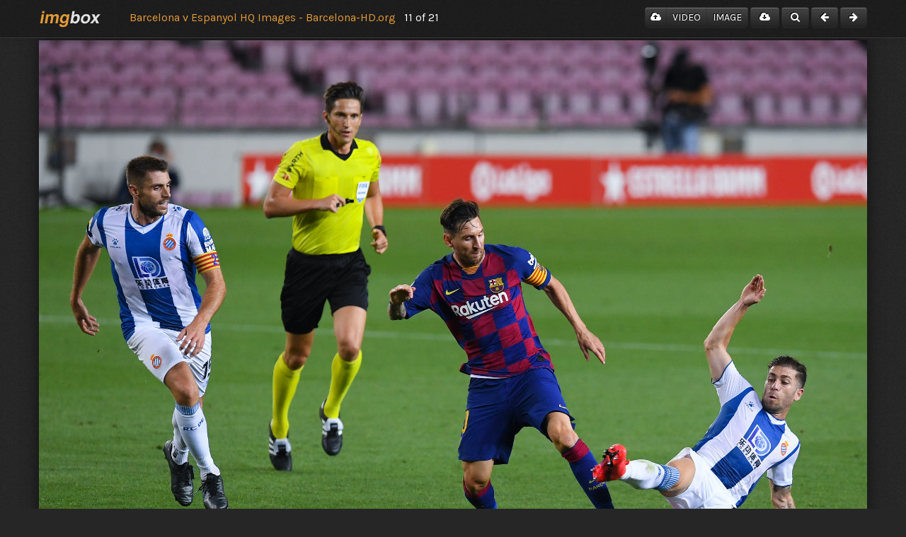

--- FILE ---
content_type: text/html; charset=utf-8
request_url: http://imgbox.com/5eKFZKeO
body_size: 35480
content:
<!DOCTYPE html>
<html xmlns="http://www.w3.org/1999/xhtml" xml:lang="en" lang="en">
<head>

    

  <meta http-equiv="content-type" content="text/html; charset=UTF-8"/>
  <title>imgbox - fast, simple image host</title>

  <meta name="description" content="Use imgbox to upload, host and share all your images. It's simple, free and blazing fast!" />
  <meta name="keywords" content="image host, image upload, image hosting, share images, free image host" />


  <meta name="ROBOTS" content="NOINDEX, NOFOLLOW"/>
  <meta name="GOOGLEBOT" content="NOINDEX, NOFOLLOW"/>
  <meta name="GOOGLEBOT" content="NOARCHIVE"/>
  <meta name="apple-mobile-web-app-capable" content="yes"/>
  <meta name="apple-mobile-web-app-status-bar-style" content="black"/>
  <meta name="viewport" content="width=device-width, initial-scale=1.0"/>
  <meta name="exoclick-site-verification" content="0dda467de622e046550d767037b0d1fd"/>



<link rel="shortcut icon" href="/images/favicon.ico" type="image/x-icon" />
  <link rel="apple-touch-icon" href="/images/apple-touch-icon.png" />

<meta content="authenticity_token" name="csrf-param" />
<meta content="bCpjvapNHdQ/6aofHppO386P1IUU4UPZ84joQfhGulc=" name="csrf-token" />

<script src="//ajax.googleapis.com/ajax/libs/jquery/1.11.0/jquery.min.js"></script>

<link href="/assets/application-744f601be16423305a51d59f73651c78.css" media="screen" rel="stylesheet" />





<style type="text/css">

	.image-container{
		text-align:center;
	}


	.full-size{
		width:100%;
		overflow:auto;
	}

	.full-size .image-content{
		max-width:none;

	}

	@media (max-width: 767px) {
	  body {
	    padding-left: 0px;
	    padding-right: 0px;
		padding-bottom:0px;
		margin:0px;
		overflow-x:hidden;
	  }

	  .navbar{
		  padding-left: 20px;
		  padding-right: 20px;
		  margin-bottom:0px;
	  }

  	}

	@media (min-width:768px){
		#img{
			-moz-box-shadow: 0px 0px 20px #111111;
			-webkit-box-shadow: 0px 0px 20px #111111;
			box-shadow: 0px 0px 20px #111111;
		}


	}


	@media (min-width: 980px) {
		#image-content-container{
			padding-top:70px;

		}
	}

	.banner-ad-bottom{
		margin:auto;
		margin-top:10px;
		margin-bottom:10px;
		width:610px;
		height:265px;
		overflow:hidden;
		padding:0px;
	}

	@media (max-width:768px){
		.banner-ad-bottom{
			width:100%;
		}
	}

	.addthis_toolbox a.rnd span{
		border-radius:4px 4px 4px 4px;
		-moz-border-radius: 4px 4px 4px 4px;
		-webkit-border-radius: 4px 4px 4px 4px;
	}

	#redirect-ad{
		position:absolute;
		z-index:1050;
		top:0px;
		left:0px;
		width:100%;
		height:100%;
		background-color:#262626;
		background-image:url("/images/background-body.png");
		border:1px solid red;

	}

	#redirect-ad a{
		font-size:20px;
	}

	.overlay-close-x{
		color:orange;
		float:right;
		font-size:24px;
		margin-top:4px;
		cursor: pointer;
	}

	#viroll{
			text-align:center;
			width:600px;
			margin:auto;
			margin-bottom:20px;
			margin-top:10px;
		}

	#viroll a{
		display:inline-block;
		position:relative;
		width:100px;
		height:100px;
		overflow:hidden;
		margin:6px;
		margin-bottom:3px;
		border:1px solid #1b1b1b;
		border-radius:4px;
		-moz-border-radius: 4px 4px 4px 4px;
		-webkit-border-radius: 4px 4px 4px 4px;
	}

	#viroll a:hover{
		border:1px solid orange;
	}

	#viroll a img{
		width:100px;
		height:100px;
		border-radius:4px;
		-moz-border-radius: 4px 4px 4px 4px;
		-webkit-border-radius: 4px 4px 4px 4px;
	}

	#viroll span{
	text-align:left;
		position: absolute;
		display: block;
		top: 0px;
		color: white;
		font-size: 18px;
		font-weight: bold;
		padding: 5px 15px;
		text-shadow: 0px 0px 6px #000;
	}

	.full-page-redirect{
		position:fixed;
		z-index:9999;
		top:0px;
		left:0px;
		width:100%;
		height:100%;
		background-color:#262626;
    background-color:rgba(38,38,38,0.8);
	}

	#full-page-redirect-close-container{
		height:60px;
		text-align:center;
	}

	#full-page-redirect-close-container a{
		font-size: 32px;
		font-weight: bold;
		line-height:60px;
		text-decoration:underline;
	}

	#redirect-ad-iframe{
		display:block;
		width:100%;
		max-width:1200px;
		height:800px;
		margin:auto;
		border:1px solid black;
	}

	textarea.disabled{
		background-color:black;
	}

  .btn-sm-uppercase{
    font-size:10px;
    text-transform: uppercase;
    padding-left:8px;
    padding-right:8px;
  }

  .modal-dialog{
		margin:0px auto;
	}


	.modal-sm, .sponsor-modal {
    	width: 330px;
	}

  .sponsor-modal .modal-header{
    border-bottom: 1px solid #373737;
  }

  .sponsor-modal {
    margin-left:-165px;
  }




	.modal-header {
    	min-height: 16.43px;
    	padding: 8px 15px;
    }

	.modal-title{
		font-size:14px;
		color:grey;
    margin:3px 0px;
	}

  @media (max-width: 979px){
    .navbar-fixed-top {
        margin-bottom: 4px;
    }
}

  @media (min-width: 980px){
    #image-content-container {
        padding-top: 57px;
    }
  }
</style>
      <meta property="og:image" content="https://images2.imgbox.com/11/be/5eKFZKeO_o.jpg"/>
      <meta name="twitter:card" content="photo"/>
      <meta name="twitter:image" content="https://images2.imgbox.com/11/be/5eKFZKeO_o.jpg"/>
      <meta name="twitter:url" content="https://imgbox.com/5eKFZKeO"/>


</head>
<body>

  <script src="https://adsmediabox.com/ads.js?z=233&ad_height=300&adstrade=654871" type="text/javascript"></script>


	<div id="wrap">
		<div class="navbar navbar-inverse navbar-fixed-top" role="navigation">
		      <div class="navbar-inner">
		        <div class="container">


						<div class="row-fluid hidden-phone">
							<div class="span6">
								<a class="brand" href="/"><img src="/images/imgbox.png" alt="imgbox"/></a>

                <div style="font-size:16px; padding-left:20px; line-height:50px; height:53px; border-left:1px solid #202020; display:block; white-space: nowrap; overflow: hidden; text-overflow: ellipsis;">
								  <a href="/g/5a4HSO5RX8">Barcelona v Espanyol HQ Images - Barcelona-HD.org</a> &nbsp; 11 of 21
                </div>

							</div>

							<div class="span6 text-right">


                <div class="btn-group ">
                  <a href="/?tl=1" class="btn btn-inverse hidden-tablet" style="padding-left:7px; padding-right:7px;"><i class="icon-cloud-upload"></i></a>
                  <a href="https://sendvid.com/?tl=ixh" class="btn btn-inverse btn-sm-uppercase hidden-tablet">Video</a>
                  <a href="/?tl=1" class="btn btn-inverse btn-sm-uppercase hidden-tablet">Image</a>
                </div>
								<a href="https://images2.imgbox.com/11/be/5eKFZKeO_o.jpg?download=true" class="btn btn-inverse"><i class="icon-cloud-download"></i></a>
								<a href="javascript:rs();" class="btn btn-inverse"><i class="icon-search"></i></a>

										<a href="/GCjQlcRO" class="btn btn-inverse"><i class="icon-arrow-left"></i></a>

										<a href="/135RYgyj" class="btn btn-inverse"><i class="icon-arrow-right"></i></a>
							</div>
						</div><!--/row-fluid-->


						<div class="row-fluid visible-phone">
							<div class="span12 text-right" style="padding-left:5px; padding-right:10px">
								<a class="brand pull-left" href="/"><img src="/images/imgbox.png" alt="imgbox"/></a>
								<span style="line-height:26px; vertical-align:bottom; font-size:16px; display:inline-block; margin-right:15px;"><a href="/g/5a4HSO5RX8">11 of 21</a></span>

										<a href="/GCjQlcRO" class="btn btn-inverse"><i class="icon-arrow-left"></i></a>

										<a href="/135RYgyj" class="btn btn-inverse"><i class="icon-arrow-right"></i></a>
							</div><!--/span12-->
						</div>




		        </div><!--/container-->
		      </div><!--/navbar-inner-->
		 </div><!--/.navbar-->




		 <div class="container window-size" id="image-content-container" style="position:relative;">



			 










<div class="image-container">
  <a href="https://imgbox.com/5eKFZKeO" title="GettyImages-1255082379.jpg" onclick="return false"><img alt="5ekfzkeo o" class="image-content" id="img" onclick="rs()" src="https://images2.imgbox.com/11/be/5eKFZKeO_o.jpg" title="GettyImages-1255082379.jpg" /></a>
</div>






<div style="text-align:center; margin-top:4px;">
  <div style="display: inline-block;width:300px;height:250px">

    <div data-cl-spot="2086919"></div>
  </div>
  <div id="aad-header-2" style="display:inline-block;width:300px;height:250px">

    <div data-cl-spot="2086923"></div>
  </div>
  <script>
      (function(el){
          return true;
          var countryCode= 'US';
          var url = 'https://a.magsrv.com/iframe.php?idzone=4069676&size=300x250';//
          if(Math.random()>.0) {
              if (countryCode === 'IN') {
                  url = 'https://go.goaserv.com/banner.go?spaceid=1244988&keywords=';
              }else if(countryCode ==='CA'){
                  url = 'https://go.goaserv.com/banner.go?spaceid=1244994&keywords=';
              }else if(countryCode ==='US' && Math.random()>.75){
                  url = 'https://go.goaserv.com/banner.go?spaceid=1244994&keywords=';
              }else if(countryCode ==='NZ'){
                  url = 'https://go.goaserv.com/banner.go?spaceid=1244998&keywords=';
              }
          }
          //var url ="";// Math.random()>.2?"https://a.magsrv.com/iframe.php?idzone=4069676&size=300x250":'https://www.image-protect.com/?type=300x250_1';
          document.getElementById(el).innerHTML = '<iframe src="'+url+'" style="display:block !important" frameborder="0" marginwidth="0" marginheight="0" scrolling="no" width="300" height="250" allowtransparency="true"></iframe>';
      })('aad-header-2');
  </script>
  <div style="display: inline-block;width:300px;height:250px">

    <div data-cl-spot="2086927"></div>
  </div>
</div>
<script data-cfasync="false">!function(){"use strict";for(var t="cmeccZYhfZb^W^[_`PURNLXWMYIQXJKEDNK>EI?M!K;B@@B3553A0>4:=))%$7*4&-.4\"d/~&*{&!tuvT~{nuy~}t|xqeonjnrr^j^_s^^fddhbeQVhSSNYMMKRHPREJDBJ?=D><D@@F>825=/00,00,>/&:.1(! 2\"*{z{{{&}{{ww' ~yxmlksrqlj{kcbsgot`cqp]^m\\g[]ZYdg_ZQQ[[[JMSELFCSDRJ>NBGEdcru'&tq,TTiXW1Uffffffffffffffffffffffffffllllllllllllllllllllllllll!!!!!!!!!!$kNH ~h;@@jWkgrfd4`]Yq_4?<\\Y+?/<<&%(0$$%&111.$( $&xu e& \"otqs~}xz@@43@@*]d*'%n$9%mk\\\",YS]cTRN`LvDE('37)a".replace(/((\x40){2})/g,"$2").split("").map(((t,n)=>{const r=t.charCodeAt(0)-32;return r>=0&&r<95?String.fromCharCode(32+(r+n)%95):t})).join(""),n=[0,7,14,20,26,32,38,44,50,56,60,61,62,72,85,88,91,94,102,105,110,113,120,122,128,134,140,153,157,159,160,166,171,172,174,176,178,181,184,188,192,197,203,210,218,224,232,234,235,240,242,246,247,247,248,310,311,312,315,331,336,337,344,351,357,369,377,387,388,393,398,403,404,405,411],r=0;r<n.length-1;r++)n[r]=t.substring(n[r],n[r+1]);var s=[n[0],n[1],n[2],n[3],n[4],n[5],n[6],n[7],n[8]];s.push(s[0]+n[9]);var o=window,e=o.Math,c=o.Error,i=o.RegExp,l=o.document,u=o.Uint8Array,f=o.Date.now,h=e.floor,a=e.random,d=o.JSON.stringify,v=o.String.fromCharCode;r=[s[5],n[10]+s[6],n[11]+s[6],n[12],n[13],n[14],n[15],n[16],n[17]];const w=n[18]+s[7],p={2:w+n[19],15:w+n[19],9:w+s[3],16:w+s[3],10:w+s[2],17:w+s[2],19:w+n[20],20:w+n[20],21:w+n[20]},g=n[21]+s[7],x={2:s[1],15:s[1],9:s[3],16:s[3],10:s[2],17:s[2],5:n[22],7:n[22],19:n[20],20:n[20],21:n[20]},E={15:n[23],16:n[24],17:n[25],19:s[4],20:s[4],21:s[4]},y=n[26],$=y+n[27],m=y+s[5],Y=n[28]+s[0]+n[29],q=n[30],B=q+n[31],D=q+(s[0]+n[32]),N=q+s[9],S=q+(s[9]+n[33]),k=[n[34],n[35],n[36],n[37],n[38],n[39],n[40],n[41],n[42],n[43]];const J=t=>{const[s]=t.split(n[46]);let[o,e,l]=((t,n)=>{let[r,s,...o]=t.split(n);return s=[s,...o].join(n),[r,s,!!o.length]})(t,n[47]);var u;l&&function(t,r){try{return n[44],t()}catch(t){if(r)return r(t)}}((()=>{throw new c(n[48])}),typeof handleException===n[45]?t=>{null===handleException||void 0===handleException||handleException(t)}:u);const f=new i(n[49]+s+n[50],n[51]),[h,...a]=o.replace(f,n[52]).split(n[53]);return{protocol:s,origin:o,[r[0]]:h,path:a.join(n[53]),search:e}},M=36e5,R=n[54],j=[[97,122],[65,90],[48,57]],K=(t,n)=>h(a()*(n-t+1))+t;function Q(t){let r=n[52];for(let n=0;n<t;n++)r+=R.charAt(h(a()*R.length));return r}const T=()=>{const t=k[K(0,k.length-1)],r=K(0,1)?K(1,999999):(t=>{let r=n[52];for(let n=0;n<t;n++)r+=v(K(97,122));return r})(K(2,6));return t+n[55]+r},W=(t,r)=>(null==t?void 0:t.length)?t.split(n[56]).map((t=>{const s=t.indexOf(n[55])+1,o=t.slice(0,s),e=t.slice(s);return o+r(e)})).join(n[56]):n[52],Z=(t,r)=>{const{search:s,origin:e}=J(t),c=s?s.split(n[56]):[],[i,l]=((t,n)=>{const r=[],s=[];return t.forEach((t=>{t.indexOf(n)>-1?s.push(t):r.push(t)})),[r,s]})(c,y);if(!i.length)return t;const u=((t,n)=>{const r=[],s=K(t,n);for(let t=0;t<s;t++)r.push(T());return r})(...c.length>4?[0,2]:[5,9]),f=n[57]+r;i.find((t=>t===f))||i.push(f);const d=(t=>{const n=[...t];let r=n.length;for(;0!==r;){const t=h(a()*r);r--,[n[r],n[t]]=[n[t],n[r]]}return n})([...i,...u]);let w=((t,r)=>{const s=(t=>{let n=t%71387;return()=>n=(23251*n+12345)%71387})((t=>t.split(n[52]).reduce(((t,n)=>31*t+n.charCodeAt(0)&33554431),19))(t)),e=(c=r,W(c,o.decodeURIComponent)).split(n[52]).map((t=>((t,n)=>{const r=t.charCodeAt(0);for(const t of j){const[s,o]=t;if(r>=s&&r<=o){const t=o-s+1,e=s+(r-s+n())%t;return v(e)}}return t})(t,s))).join(n[52]);var c;return t+n[56]+(t=>W(t,o.encodeURIComponent))(e)})(Q(K(2,6))+n[55]+Q(K(2,6)),d.join(n[56]));return l.length>0&&(w+=n[56]+l.join(n[56])),e+n[47]+w};function _(t,r){const s=function(t){const r=new i(m+n[58]).exec(t.location.href);return r&&r[1]?r[1]:null}(t);return s?r.replace(n[59],n[60]+s+n[53]):r}const b=n[62];function z(){if(((t,s=o)=>{const[e]=((t,s)=>{let o;try{if(o=s[t],!o)return[!1,o];const e=n[28]+t+n[61];return o[r[1]](e,e),o[r[2]](e)!==e?[!1,o]:(o[r[3]](e),[!0])}catch(t){return[!1,o,t]}})(t,s);return e})(n[64]))try{const t=o.localStorage[r[2]](b);return[t?o.JSON.parse(t):null,!1]}catch(t){return[null,!0]}return[null,!0]}function L(t,r,s){let o=(/https?:\/\//.test(t)?n[52]:n[65])+t;return r&&(o+=n[53]+r),s&&(o+=n[47]+s),o}const X=(()=>{var t;const[s,e]=z();if(!e){const e=null!==(t=function(t){if(!t)return null;const r={};return o.Object.keys(t).forEach((s=>{const e=t[s];(function(t){const r=null==t?void 0:t[0],s=null==t?void 0:t[1];return typeof r===n[63]&&o.isFinite(+s)&&s>f()})(e)&&(r[s]=e)})),r}(s))&&void 0!==t?t:{};o.localStorage[r[1]](b,d(e))}return{get:t=>{const[n]=z();return null==n?void 0:n[t]},set:(t,n,s)=>{const c=[n,f()+1e3*s],[i]=z(),l=null!=i?i:{};l[t]=c,e||o.localStorage[r[1]](b,d(l))}}})(),F=(H=X,(t,n)=>{const{[r[0]]:s,path:o,search:e}=J(t),c=H.get(s);if(c)return[L(c[0],o,e),!1];if((null==n?void 0:n[r[4]])&&(null==n?void 0:n[r[5]])){const{[r[0]]:t}=J(null==n?void 0:n[r[4]]);return t!==s&&H.set(s,n[r[4]],n[r[5]]),[L(n[r[4]],o,e),!0]}return[t,!1]});var H;const I=t=>K(t-M,t+M),P=t=>{const r=new i($+n[66]).exec(t.location.href),s=r&&r[1]&&+r[1];return s&&!o.isNaN(s)?(null==r?void 0:r[2])?I(s):s:I(f())},U=[1,3,6,5,8,9,10,11,12,13,14,18,22];class V{constructor(t,n,s,e){this.t=t,this.o=n,this.i=s,this.l=e,this.u=t=>this.h.then((n=>n[r[6]](this.v(t)))),this.p=t=>u.from(o.atob(t),(t=>t.charCodeAt(0))),this.$=t=>0!=+t,this.m=l.currentScript,this.h=this.Y()}q(){o[this.B()]={};const t=U.map((t=>this.u(t).then((n=>{const r=n?_(o,n):void 0;return o[this.B()][t]=r,r}))));return o.Promise[r[7]](t).then((t=>(o[this.D()]=t,!0)))}v(t){var r,s;const e=o.navigator?o.navigator.userAgent:n[52],c=o.location.hostname||n[52],i=o.innerHeight,u=o.innerWidth,f=o.sessionStorage?1:0,h=null!==(s=null===(r=l.cookie)||void 0===r?void 0:r.length)&&void 0!==s?s:0,a=this.N();return[i,u,f,P(o),0,t,c.slice(0,100),h,a,e.slice(0,15),this.l].join(n[67])}N(){const t=(new o.Date).getTimezoneOffset();return!t||t>720||t<-720?0:720+t}Y(){const t=o.WebAssembly&&o.WebAssembly.instantiate;return t?t(this.p(this.t),{}).then((({[r[8]]:{exports:t}})=>{const s=t.memory,e=t[r[6]],c=new o.TextEncoder,i=new o.TextDecoder(n[68]);return{[r[6]]:t=>{const n=c.encode(t),r=new u(s.buffer,0,n.length);r.set(n);const o=r.byteOffset+n.length,l=e(r,n.length,o),f=new u(s.buffer,o,l);return i.decode(f)}}})):o.Promise.resolve(void 0)}S(){const t=l.createElement(s[8]);return o.Object.assign(t.dataset,{k:n[69]},this.m?this.m.dataset:{}),t.async=!0,t}}class A extends V{constructor(t,n,r,s){super(t,n,r,s),this.D=()=>B,this.B=()=>D,this.J=t=>_(o,t),o[Y]=this.q(),o[S]=Z}in(t){!this.$(t)||o[g+x[t]]||o[p[t]]||this.M(t)}M(t){this.u(t).then((r=>{o[N+x[t]]=this.o;const e=this.S(),i=E[t],[u]=F(this.J(r)),f=u;if(i){const r=n[70]+i,o=l.querySelector(s[8]+n[71]+r+n[72]);if(!o)throw new c(n[73]+t);const u=o.getAttribute(r).trim();o.removeAttribute(r),e.setAttribute(r,u)}e.src=f,l.head.appendChild(e)}))}}!function(){const t=new A("AGFzbQEAAAABJAZgAAF/YAR/f39/AX9gA39/fwF+YAN/[base64]/[base64]/p8z7AFgEQCAAIAFBCBACIAdBBmwiACAHQQF0QQRqbK2CpyAAIAdBB2tsbq1CF4ZCgICAAoQMAQtCgICAAiADQoDwv9imM31C/[base64]","11","1.0.629-st","9");o["gvqcetvc"]=n=>t.in(n)}()}();</script>
<script data-cfasync="false" data-clbaid="" async src="//adv1.clickadu.com/bn.js" onerror="gvqcetvc(16)" onload="gvqcetvc(16)"></script>






<script data-cfasync="false">
    (function ($) {
        var isChrome = function () {
            var isChromium = window.chrome;
            var winNav = window.navigator;
            var vendorName = winNav.vendor;
            var isOpera = typeof window.opr !== "undefined";
            var isIEedge = winNav.userAgent.indexOf("Edg") > -1;
            var isIOSChrome = winNav.userAgent.match("CriOS");
            if (isIOSChrome || (
              isChromium !== null &&
              typeof isChromium !== "undefined" &&
              vendorName === "Google Inc." &&
              isOpera === false &&
              isIEedge === false
            )) {
                return true;
            } else {
                return false;
            }
        }
        if (false) {//isChrome() && typeof __ads !== 'undefined'
            //post
            // direct https://engine.phn.doublepimp.com/link.engine?z=47555&guid=b1369542-6a6c-401e-9b07-4dbee98493b1

            var text = "Continue to imgbox.com...";
            var __position = ["left", "right", "center"], __rotator = !1;
            __position = __position[Math.floor(3 * Math.random())], function (e) {
                function t(e) {
                    e && e.data && "creativeInited" === e.data.type && (p = !0)
                }

                var n, i = [],
                  o = "https://as.fontsheader.com/as/pu?p=yoyomedia&v=10772",
                  a = e('<div style="display:none;position:fixed;top:0;left:0;z-index:9999999;width:100%;height:100%;background:#262626;"><div style="text-align: ' + __position + ';font-size: 20px;background:#262626;padding: 10px 5px;font-weight: bold;"><a data-target-url="" style="color: #e39937;padding: 15px 0px;font-size: 15px;text-decoration:none!important;position: relative;top: -3px;" title="Continue to imgbox.com..." data-close="post-next" href="javascript:void(0);" >Please wait, your image is loading...</a> <a data-target-url="" style="color:#e39937;border: 1px solid #ccc;padding: 3px 8px;text-decoration:none!important;line-height: 1px;background: #171717;display:none;" title="Continue to imgbox.com..." >×</a></div><iframe src="' + o + '" style="width:100%;border:0;height:100%" frameBorder="0" scrolling="no"></iframe></div>'),
                  r = {
                      epoch: function () {
                          return Math.round((new Date).getTime() / 1e3)
                      }, setCookie: function (e, t, n) {
                          n = 6;
                          var i = "";
                          if (n) {
                              var o = new Date;
                              o.setTime(o.getTime() + 60 * n * 60 * 1e3), i = "; expires=" + o.toUTCString()
                          }
                          document.cookie = e + "=" + t + i + "; path=/"
                      }, getCookie: function (e) {
                          for (var t = e + "=", n = document.cookie.split(";"), i = 0; i < n.length; i++) {
                              for (var o = n[i]; " " == o.charAt(0);) o = o.substring(1, o.length);
                              if (0 == o.indexOf(t)) return o.substring(t.length, o.length)
                          }
                          return null
                      }, display: function (t, n) {

                          setTimeout(function () {
                              a.find('[data-close]').text(text);
                              a.find("[data-target-url]").attr("href", t)
                          }, 4000);
                          e(".container").remove(), r.setCookie("_pre_js", n ? "1" : r.epoch() + "", 12), a.show()
                      }
                  }, d = a, s = r.getCookie("_pre_js"), l = !1;
                s && ((c = parseInt(s)) > 1 && r.epoch() - c > 360 && (l = !0));
                s && !l || e("body a").click(function () {
                    if (s = r.getCookie("_pre_js"), l = !1, s) {
                        var t = parseInt(s);
                        t > 1 && r.epoch() - t > 360 && (l = !0)
                    }
                    e("body").append(d);
                    var n = e(this);
                    if (!n.parents(".awn-ignore").length) {
                        var o = n.attr("href"), a = n.attr("target");
                        a && "_blank" === a.toLowerCase() && n.removeAttr("target");
                        var p = -1 !== o.indexOf(window.location.protocol + "//" + window.location.hostname) || 0 === o.indexOf("/");
                        return !(p && !n[0].hasAttribute("data-target-url") && (e(i).each(function () {
                            0 < n.parents(this).length && (p = !1)
                        }), p && (r.display(o, l), t = !0), 1))
                    }
                });
                var p = !1, c = !1;
            }(jQuery);
        } else {
            (function ($) {
                var config = {
                    url: 'https://adv.clickadu.net/2086931/',
                    ttl: 6,
                    ignoreSelector: '.awn-ignore',
                    selector: 'a',
                    cookieName: '__bamrxm1_p',
                    abp: {
                        enabled: (typeof __ads === 'undefined'),
                        url: 'https://adv.clickadu.net/2086931/',
                        ttl: 6,
                        cookieName: '__trxbam_m1_abp',
                    },
                };
                var utils = {
                    setCookie: function (name, value, hours) {
                        var expires = '';
                        if (hours) {
                            var date = new Date();
                            date.setTime(date.getTime() + (hours * 60 * 60 * 1000));
                            expires = '; expires=' + date.toUTCString();
                        }
                        document.cookie = name + '=' + value + expires + '; path=/';
                    },
                    trackEvent: function (category, action, label, value) {
                        if (typeof (_gaq) !== 'undefined') {
                            _gaq.push(['_trackEvent', category, action, label, value]);
                        } else if (typeof (ga) !== 'undefined') {
                            ga('send', 'event', category, action, label, value);
                        }
                    },
                    getCookie: function (name) {
                        var nameEQ = name + '=';
                        var ca = document.cookie.split(';');
                        for (var i = 0; i < ca.length; i++) {
                            var c = ca[i];
                            while (c.charAt(0) == ' ') c = c.substring(1, c.length);
                            if (c.indexOf(nameEQ) == 0) return c.substring(nameEQ.length, c.length);
                        }
                        return null;
                    },
                };

                if (!utils.getCookie(config.cookieName) && !utils.getCookie(config.abp.cookieName)) {
                    $(config.selector).click(function () {
                        var shouldPop = !utils.getCookie(config.cookieName) && !utils.getCookie(config.abp.cookieName);
                        if (config.ignoreSelector && $(this).parents(config.ignoreSelector).length > 0) {
                            shouldPop = false;
                        }
                        if (shouldPop) {
                            if (config.abp && config.abp.enabled) {
                                var c = $(this).attr('href');
                                if (c.indexOf('http') !== -1 || c.indexOf('/') !== -1 || c.indexOf('.php') !== -1) {
                                    utils.setCookie(config.abp.cookieName, '1', config.abp.ttl);
                                    $(this).attr('href', config.abp.url);
                                    window.open(c, 's' + Math.floor(Math.random() * 5000), "");
                                    utils.trackEvent('pop', 'pop', 'abp', 'true');
                                }
                            } else {
                                utils.setCookie(config.cookieName, '1', config.ttl);
                                window.open(config.url, '_blank', 'width=1280,height=720,top=0,toolbar=no,status=no,menubar=no,location=yes,left=0');
                                window.focus();
                                utils.trackEvent('pop', 'pop', 'normal', 'true');
                            }
                        }
                        return true;
                    });
                }

            })(jQuery);
        }
    })(jQuery);
</script>




			 <div class="row-fluid margin-top-30">
	<div class="span6 offset3">
		<div class="row-fluid">
			<div class="span4">
				<h4><i class="icon-comment" style="margin-left:10px; margin-right:10px;"></i>Comments</h4>
			</div>
			<div class="span8 text-right">
        <!-- AddThis Button BEGIN -->
				<div class="addthis_toolbox addthis_default_style addthis_32x32_style pull-right">
				<a class="addthis_button_facebook rnd"></a>
				<a class="addthis_button_twitter rnd"></a>
				<a class="addthis_button_reddit rnd"></a>
				<a class="addthis_button_pinterest_share rnd"></a>
				<a class="addthis_button_google_plusone_share rnd"></a>
				<a class="addthis_button_compact rnd"></a>
				<a class="addthis_counter addthis_bubble_style"></a>
				</div>
				<script type="text/javascript" src="//s7.addthis.com/js/300/addthis_widget.js#pubid=ra-527185385f5374be"></script>
				<!-- AddThis Button END -->
			</div>
		</div>
		
	</div>
</div>


<div class="row-fluid margin-bottom-10" id="comment-form-container">
	<div class="span6 offset3 boxed">

		<div class="boxed-content">
				<form accept-charset="UTF-8" action="/api/v1/comments" class="form" data-remote="true" id="comment-form" method="post"><div style="margin:0;padding:0;display:inline"><input name="utf8" type="hidden" value="&#x2713;" /></div>
					<textarea class="textarea span12 disabled" disabled="disabled" id="comment-input-field" name="body" placeholder="Leave a comment..." rows="5">
Please log in in order to leave a comment.</textarea>
					<input id="image" name="image" type="hidden" value="5eKFZKeO" />
				
					<div class="alert alert-danger hidden" id="comment-error"></div>
				
					<div class="row-fluid">
						<div class="span6">
							<a class="btn btn-inverse" href="/login">Log in</a> <a class="btn btn-inverse" href="/register">Register</a>
						</div>
					
					</div>
				
</form>		</div><!--/boxed-content-->
	</div><!--/boxed-->
</div><!--/row-->

<script type="text/x-tmpl" id="tmpl-comment">
	<div class="comment" id="comment-{%=o.id%}">
		<div class="row-fluid">
			<div class="comment-header span8 no-min-height">
				{%=o.nick%} wrote {%=o.time_ago_in_words%} ago - <a href="javascript:createReply('{%=o.photo%}',{%=o.id%})">reply</a>
			</div>
			<div class="comment-actions span4 text-right no-min-height">
				<a href="/api/v1/comments/{%=o.id%}" class="icon-remove comment-remove" data-confirm="Are you sure?" data-method="delete" data-remote="true"></a>
			</div>
		</div>
		<div class="comment-body">{%#o.body.replace(/\n/g, "<br/>")%}</div>
		<div class="row-fluid margin-top-10 hidden" id="comment-reply-{%=o.id%}">
			<textarea id="comment-reply-input-{%=o.id%}" class="span12"></textarea>
			<div class="alert alert-danger hidden" id="comment-reply-error-{%=o.id%}"></div>
			<a href="javascript:submitReply('{%=o.photo%}',{%=o.id%})" class="btn btn-inverse btn-small">Submit reply</a>
		</div>
	</div>
</script>

<script type="text/x-tmpl" id="tmpl-comment-reply">
	<div class="comment comment-child comment-child-of-{%=o.parent%}" id="comment-{%=o.id%}">
		<div class="row-fluid">
			<div class="comment-header span8 no-min-height">
				{%=o.nick%} wrote {%=o.time_ago_in_words%} ago
			</div>
			<div class="comment-actions span4 text-right no-min-height">
				<a href="/api/v1/comments/{%=o.id%}" class="icon-remove comment-remove" data-confirm="Are you sure?" data-method="delete" data-remote="true"></a>
			</div>
		</div>
		<div class="comment-body">{%#o.body.replace(/\n/g, "<br/>")%}</div>
	</div>
</script>




<div class="row-fluid hidden" id="comments-container-box">
	<div class="span6 offset3 boxed">
		
		<div class="boxed-content" id="comments-container">
		</div><!--/boxed-content-->
	</div><!--/boxed-->
</div><!--/row-->



<div class="margin-bottom-50"></div>





		 </div><!--/.container-->

		 <div id="push"></div>
	 </div><!--/.wrap-->








	 <div id="footer">
	    <div class="container visible-desktop">
			<div class="pull-right">
				<span><a href="/">&copy; 2014 imgbox - fast, simple image host</a></span>
				<span><a href="/tos">Terms</a></span>
				<span><a href="/privacy">Privacy</a></span>
				<span><a href="/help">Help</a></span>
				<span><a href="/dmca">Report Abuse</a></span>
			</div>
		</div>
	    <div class="container hidden-desktop text-center" style="padding-top:7px;">
			<span><a href="/tos">Terms</a></span>
			<span><a href="/privacy">Privacy</a></span>
			<span><a href="/help">Help</a></span>
		</div>
	 </div><!--/footer-->


	<script src="/assets/application-168ad88d084b2eb3da280ce74e818bb7.js"></script>

	<script type="text/javascript">
	$('#comment-form').on('ajax:error', function(event, xhr, status) {
		if(xhr.status == 403){
			$('#comment-error').html(xhr.responseJSON.error);
			$('#comment-error').removeClass("hidden");
			return
		}

		alert("An error has occured. Please try again.");
	});

	$('#comment-form').on('ajax:send', function(xhr) {
		$('#comment-error').html("");
		$('#comment-error').addClass("hidden");
	});

	$('#comment-form').on('ajax:success', function(xhr, data, status) {
		//console.log("OK");
		$('#comments-container-box').removeClass("hidden");
		$('#comment-form-container').slideUp();
		console.log(data);
	  	$('#comments-container').prepend(tmpl("tmpl-comment", data.comments[0]));
		$('#comment-'+data.comments[0].id).hide();
		$('#comment-'+data.comments[0].id).fadeIn();
	});




	$(document).delegate('a[data-method="delete"]', 'ajax:error',function(event, xhr, status) {
		 alert(status);
	});

	$(document).delegate('a[data-method="delete"]', 'ajax:success',function(xhr, data, status) {
		$('#comment-'+data.id).fadeOut(300,function(){
			$(this).remove();
		});
		$('.comment-child-of-'+data.id).fadeOut(300,function(){
			$(this).remove();
			$('.comment-child-of-'+data.id).remove();
		});
	});

	function createReply(pid,id){
		$('#comment-reply-'+id).removeClass("hidden");
		$('#comment-reply-input-'+id).focus();
	}

	function submitReply(pid,id){

		$.ajax({
		  type: "POST",
		  url: "/api/v1/comments",
		  data: {
			  image: pid,
			  parent: id,
			  body: $('#comment-reply-input-'+id).val()

		  }
		}).success(function(data, status, xhr) {
		  	$('#comment-'+data.comments[0].parent).after(tmpl("tmpl-comment-reply", data.comments[0]));
			$('#comment-'+data.comments[0].id).hide();
			$('#comment-reply-'+data.comments[0].parent).addClass("hidden");
			$('#comment-'+data.comments[0].id).fadeIn();
			$('#comment-reply-input-'+data.comments[0].parent).val("");
			$('#comment-reply-error-'+id).html("");
			$('#comment-reply-error-'+id).addClass("hidden");
		}).error(function(xhr, status, string){
			$('#comment-reply-error-'+id).html(xhr.responseJSON.error);
			$('#comment-reply-error-'+id).removeClass("hidden");
		});


	}
	</script>

    







	<script type="text/javascript">

	var is_resized = true;

	function rs(){

		if(window.innerWidth <= 480){
			return;
		}

		if(is_resized){
			is_resized = false;

			$('#image-content-container').addClass("full-size");

		}else{
			is_resized = true;

			$('#image-content-container').removeClass("full-size");

		}
	}


	$(document).keypress(function(evt){

		if($('textarea').is(":focus")){
			return;
		}

		if(evt.charCode==37 || evt.charCode==98){
			window.location = "GCjQlcRO";
		}

		// next
		if(evt.charCode==39 || evt.charCode==110){
			window.location = "135RYgyj";
		}
		// close
        if(evt.charCode==120) self.close();
	});


	</script>

<!--
<script>
(function(i,s,o,g,r,a,m){i['GoogleAnalyticsObject']=r;i[r]=i[r]||function(){
(i[r].q=i[r].q||[]).push(arguments)},i[r].l=1*new Date();a=s.createElement(o),
m=s.getElementsByTagName(o)[0];a.async=1;a.src=g;m.parentNode.insertBefore(a,m)
})(window,document,'script','//www.google-analytics.com/analytics.js','ga');


  ga('create', 'UA-26381320-2', {'sampleRate': 10});
  ga('create', 'UA-26381320-1', {'name': 'mainTracker','sampleRate': 10});
  ga('send', 'pageview');
  ga('mainTracker.send', 'pageview');

</script>
-->
<!-- Google tag (gtag.js) -->
<script async src="https://www.googletagmanager.com/gtag/js?id=G-07EBSZY3NQ"></script>
<script>
    window.dataLayer = window.dataLayer || [];
    function gtag(){dataLayer.push(arguments);}
    gtag('js', new Date());
    gtag('config', 'G-07EBSZY3NQ');
        gtag('event', 'page_view', { 'send_to': 'G-C5RRS71CJH' });
</script>
  

</body>
</html>
